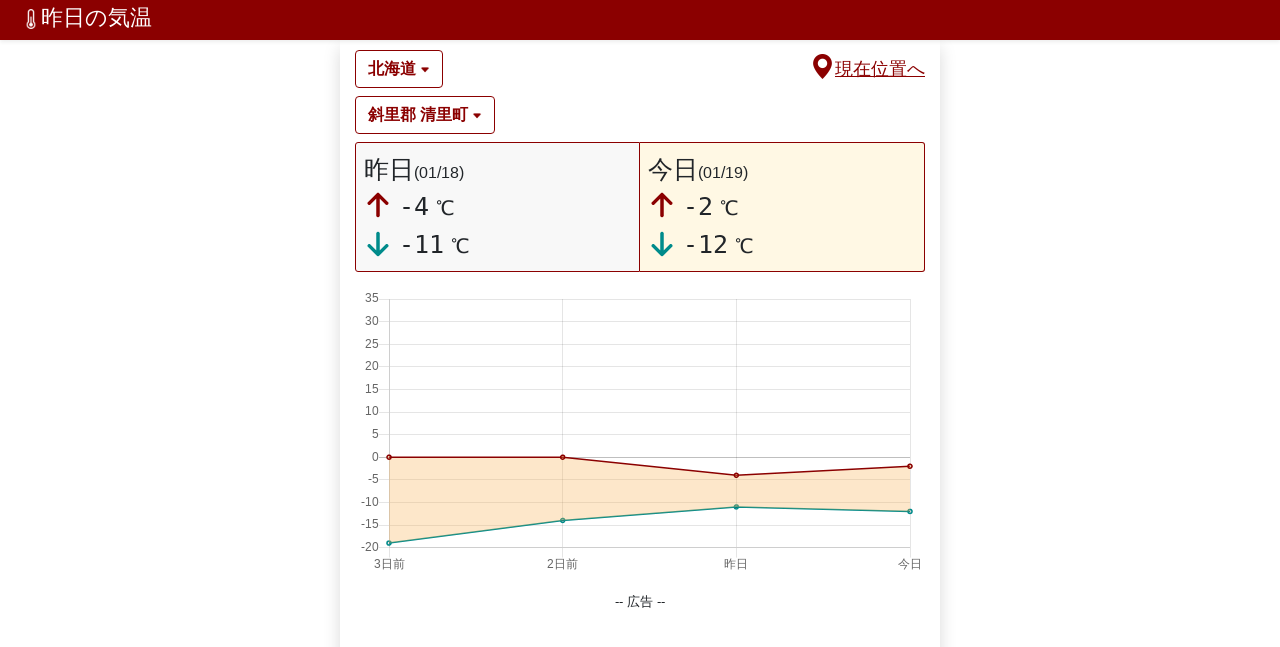

--- FILE ---
content_type: text/html
request_url: https://xn--u9ju32nzfa40tzxc.com/xpyb1
body_size: 8289
content:
<!DOCTYPE html>
<html lang="ja">
  <head>
    <meta charset="utf-8">
    <meta http-equiv="X-UA-Compatible" content="IE=edge">
    
      <!-- Global site tag (gtag.js) - Google Analytics -->
      <script async src="https://www.googletagmanager.com/gtag/js?id=UA-137016809-1"></script>
      <script>
       window.dataLayer = window.dataLayer || [];
       function gtag(){dataLayer.push(arguments);}
       gtag('js', new Date());

       gtag('config', 'UA-137016809-1');
      </script>
      
      <script data-ad-client="ca-pub-3843551003841076" async src="https://pagead2.googlesyndication.com/pagead/js/adsbygoogle.js"></script>
    

    <meta name="robots" content="index, follow">
    <meta name="viewport" content="width=device-width, initial-scale=1">
    <meta name="description" content="昨日の気温を日本全国・現在地別にチェック。今日の気温との比較もでき、服装選びや体調管理に便利です。">
    <meta name="keywords" content="昨日の気温,気温,天気,気温差,過去の気温,服装,北海道 斜里郡 清里町">
    <title>昨日の気温</title>
    <link rel="alternate" hreflang="ja" href="https://xn--u9ju32nzfa40tzxc.com" />
    <link rel="alternate" hreflang="en" href="https://xn--u9ju32nzfa40tzxc.com/en" />
    <link rel="alternate" hreflang="en-us" href="https://xn--u9ju32nzfa40tzxc.com/en_us" />
    <meta name="theme-color" content="darkred">
    
    <link rel="preload" href="/rotating_dual_dot_loader.gif" as="image">
    <link rel="stylesheet" href="/css/bootstrap.min.css">
    <script src="/js/turbo_8.0.13.js"></script>
    
    <script>
      Turbo.session.drive = false;
    </script>
    <script src="/js/chart.js"></script>
    <script src="/js/jquery.min.js"></script>
    <script defer src="/js/bootstrap.min.js"></script>
    <script defer src="/js/geohash_min.js"></script>

    
    <style>
     html{height:100%}
     body{height:100%}
     .kion{
       font-size:25px;
     }
     a{
      color: darkred;
     }
     hr{border-color: darkred}
     h1{
       font-size:22px;
       margin: 0px;
     }
     h2,h3,h4{
      font-weight:bold;
       font-size:1em;
       margin: 0px;
       display: inline;
     }
     .loc_btn{
       font-weight: bold;
       border-color: darkred; /* Updated to stronger contrast */
       color: darkred !important; /* Updated to stronger contrast */
     }
     .ctext{
       color: #ff6432 !important; /* Updated to stronger contrast */
     }
     .cborder{
       border-style: solid;
       border-width: thin;
       border-color: darkred !important; /* Updated to stronger contrast */
     }
    .nav-link.active{
      color: #FFF !important;
      background-color: darkred !important;
    }
    .nav-link{
      color: darkred !important;
    }
    </style>

    <script defer>
     (function(){
       var Params = function(){
         var getQuery = function(){
           if(location.search==""){return {}}
           var query = location.search.replace('?', '');
           var queryStrArray = query.split('&');
           var queryObject = {};
           queryStrArray.forEach(function(queryStr){
             var queryArray = queryStr.split('=');
             queryObject[queryArray[0]] = queryArray[1];
           });
           return queryObject;
         }
         var setQuery = function(queryObject){
           var query = "?";
           for(i in queryObject){
             query += (i + "=" + queryObject[i] + "&");
           }
           query = query.replace(/&$/g, "");
           location.search = query;
         };

         return {getQuery:getQuery
                ,setQuery:setQuery}
       }
       window.params = Params();

     })();

     function now_location_jump(){
       if ("geolocation" in navigator) {
         navigator.geolocation.getCurrentPosition(
           function(pos){
             var lat = pos.coords.latitude;
             var lon = pos.coords.longitude
             
             var hash = geohash.encode(lat, lon, 5)
             location.href = "https://" + location.host + "/" + hash;
             
           },
           function(err){
             alert('現在位置を取得できませんでした');
           }
         );
       }
     }

     function jump_location(e){
       location.href = "/" + e.value;
     }

    window.addEventListener('pageshow', function(event) {
      if (event.persisted) {
        $('#loading1').hide();
        $('#loading2').hide();
        }
    });

    </script>

    <link rel="icon" href="/favicon.ico" type="image/x-icon">
    <link rel="apple-touch-icon" href="/ico192.png" sizes="192x192">
  </head>
  <body>
    <nav class="pt-1 navbar navbar-expand-lg navbar-light justify-content-center shadow-sm"
         style="height:40px;background-color:darkred;">
      <a class="navbar-brand pt-0" href="https://xn--u9ju32nzfa40tzxc.com/" style="padding-left:5px">
        <div class="" style="color:#FFF">
            <h1 class="pt-1"><img src="/thermometer-half.webp" style="width:20px;height:20px;" alt="">昨日の気温</h1>
        </div>
      </a>
      <div class="collapse navbar-collapse" id="navbarSupportedContent">
      </div>
    </nav>

    <div class="container shadow" style="max-width:600px; min-height:100%; background-color:#fff">
      <div class="starter-template" style="padding-top:10px">
        
          <div id="pre" class="mb-2">
            <span class="btn loc_btn" style=" cursor:pointer" onclick="$('#select_loc1').toggle().focus()">
              <h2>北海道</h2>
              <img src="caret-down-fill.webp" style="width:10px;height:10px" alt="">
            </span>
            <img src="rotating_dual_dot_loader.gif" id="loading1" style="height:30px;width:30px;display:none" alt="loading" loading="lazy">
            <div class="pt-1 pb-1" style="text-align:right;float:right; cursor: pointer;color:darkred"
                 onclick="$('#loading1').show();$('#loading2').show();now_location_jump()">
              <u><img class="mb-2" src="geo-alt-fill.webp" style="height:25px;width:25px;" alt=""><span style="font-size:18px;font-weight:500">現在位置へ</span></u>
            </div>

            <select onchange="$('#loading1').show();jump_location(this)"
                    id="select_loc1"
                    class="form-control"
                    style="display:none">
              
                <option value="xpssb" selected>
                  北海道
                </option>
              
                <option value="xpk04" >
                  青森県
                </option>
              
                <option value="xph3u" >
                  岩手県
                </option>
              
                <option value="xnu1t" >
                  宮城県
                </option>
              
                <option value="xp59u" >
                  秋田県
                </option>
              
                <option value="xngcd" >
                  山形県
                </option>
              
                <option value="xneyu" >
                  福島県
                </option>
              
                <option value="xn7ye" >
                  茨城県
                </option>
              
                <option value="xne2p" >
                  栃木県
                </option>
              
                <option value="xn6zh" >
                  群馬県
                </option>
              
                <option value="xn77c" >
                  埼玉県
                </option>
              
                <option value="xn7ds" >
                  千葉県
                </option>
              
                <option value="xn774" >
                  東京都
                </option>
              
                <option value="xn739" >
                  神奈川県
                </option>
              
                <option value="xndze" >
                  新潟県
                </option>
              
                <option value="xn98f" >
                  富山県
                </option>
              
                <option value="xn90h" >
                  石川県
                </option>
              
                <option value="xn2v5" >
                  福井県
                </option>
              
                <option value="xn6dc" >
                  山梨県
                </option>
              
                <option value="xnd28" >
                  長野県
                </option>
              
                <option value="xn31r" >
                  岐阜県
                </option>
              
                <option value="xn4qu" >
                  静岡県
                </option>
              
                <option value="xn325" >
                  愛知県
                </option>
              
                <option value="xn1jd" >
                  三重県
                </option>
              
                <option value="xn0x5" >
                  滋賀県
                </option>
              
                <option value="xn0x1" >
                  京都府
                </option>
              
                <option value="xn0m7" >
                  大阪府
                </option>
              
                <option value="xn0jk" >
                  兵庫県
                </option>
              
                <option value="xn0t6" >
                  奈良県
                </option>
              
                <option value="xn04e" >
                  和歌山県
                </option>
              
                <option value="wyr3y" >
                  鳥取県
                </option>
              
                <option value="wyq9g" >
                  島根県
                </option>
              
                <option value="wypjp" >
                  岡山県
                </option>
              
                <option value="wyn5w" >
                  広島県
                </option>
              
                <option value="wyj6r" >
                  山口県
                </option>
              
                <option value="wyp9v" >
                  徳島県
                </option>
              
                <option value="wyp76" >
                  香川県
                </option>
              
                <option value="wyn2t" >
                  愛媛県
                </option>
              
                <option value="wvyyy" >
                  高知県
                </option>
              
                <option value="wvuxp" >
                  福岡県
                </option>
              
                <option value="wvutj" >
                  佐賀県
                </option>
              
                <option value="wvu67" >
                  長崎県
                </option>
              
                <option value="wvufx" >
                  熊本県
                </option>
              
                <option value="wvvt4" >
                  大分県
                </option>
              
                <option value="wvtmw" >
                  宮崎県
                </option>
              
                <option value="wvsgd" >
                  鹿児島県
                </option>
              
                <option value="wudv1" >
                  沖縄県
                </option>
              
            </select>
          </div>
          <div id="city" class="mb-2">
            <span class="btn loc_btn" style="cursor:pointer" onclick="$('#select_loc2').toggle().focus()">
              <h3>斜里郡 清里町</h3>
              <img src="caret-down-fill.webp" style="width:10px;height:10px" alt="">
            </span>
            <img src="rotating_dual_dot_loader.gif" id="loading2" style="height:30px;width:30px;display:none" alt="loading" loading="lazy">
            <select onchange="$('#loading2').show();jump_location(this)"
                    id="select_loc2"
                    class="form-control"
                    style="display:none">
              
                <option value="xpsvx"
                        >
                  三笠市
                </option>
              
                <option value="xptxu"
                        >
                  上川郡 上川町
                </option>
              
                <option value="xpv7q"
                        >
                  上川郡 下川町
                </option>
              
                <option value="xpv4w"
                        >
                  上川郡 剣淵町
                </option>
              
                <option value="xpv4j"
                        >
                  上川郡 和寒町
                </option>
              
                <option value="xpv2y"
                        >
                  上川郡 当麻町
                </option>
              
                <option value="xpv3t"
                        >
                  上川郡 愛別町
                </option>
              
                <option value="xptsb"
                        >
                  上川郡 新得町
                </option>
              
                <option value="xpv2k"
                        >
                  上川郡 東川町
                </option>
              
                <option value="xpv26"
                        >
                  上川郡 東神楽町
                </option>
              
                <option value="xpv3d"
                        >
                  上川郡 比布町
                </option>
              
                <option value="xptef"
                        >
                  上川郡 清水町
                </option>
              
                <option value="xptrn"
                        >
                  上川郡 美瑛町
                </option>
              
                <option value="xpv1q"
                        >
                  上川郡 鷹栖町
                </option>
              
                <option value="xp7v1"
                        >
                  上磯郡 木古内町
                </option>
              
                <option value="xp7u3"
                        >
                  上磯郡 知内町
                </option>
              
                <option value="xpvj1"
                        >
                  中川郡 中川町
                </option>
              
                <option value="xptf5"
                        >
                  中川郡 幕別町
                </option>
              
                <option value="xpwj0"
                        >
                  中川郡 本別町
                </option>
              
                <option value="xptup"
                        >
                  中川郡 池田町
                </option>
              
                <option value="xpvht"
                        >
                  中川郡 美深町
                </option>
              
                <option value="xpw46"
                        >
                  中川郡 豊頃町
                </option>
              
                <option value="xpvjg"
                        >
                  中川郡 音威子府村
                </option>
              
                <option value="xpe2p"
                        >
                  久遠郡 せたな町
                </option>
              
                <option value="xpkn1"
                        >
                  亀田郡 七飯町
                </option>
              
                <option value="xp7z5"
                        >
                  二海郡 八雲町
                </option>
              
                <option value="xps1n"
                        >
                  伊達市
                </option>
              
                <option value="xpshf"
                        >
                  余市郡 仁木町
                </option>
              
                <option value="xpsjk"
                        >
                  余市郡 余市町
                </option>
              
                <option value="xpsht"
                        >
                  余市郡 赤井川村
                </option>
              
                <option value="xpkjr"
                        >
                  函館市
                </option>
              
                <option value="z0h2w"
                        >
                  利尻郡 利尻富士町
                </option>
              
                <option value="z0h2t"
                        >
                  利尻郡 利尻町
                </option>
              
                <option value="xpsfj"
                        >
                  勇払郡 むかわ町
                </option>
              
                <option value="xpthp"
                        >
                  勇払郡 占冠村
                </option>
              
                <option value="xpsf7"
                        >
                  勇払郡 厚真町
                </option>
              
                <option value="xpsg1"
                        >
                  勇払郡 安平町
                </option>
              
                <option value="xpss4"
                        >
                  北広島市
                </option>
              
                <option value="xp7vq"
                        >
                  北斗市
                </option>
              
                <option value="xpvb1"
                        >
                  北見市
                </option>
              
                <option value="xpw5h"
                        >
                  十勝郡 浦幌町
                </option>
              
                <option value="xps6z"
                        >
                  千歳市
                </option>
              
                <option value="xpwud"
                        >
                  厚岸郡 厚岸町
                </option>
              
                <option value="xpxhe"
                        >
                  厚岸郡 浜中町
                </option>
              
                <option value="xpeuv"
                        >
                  古宇郡 泊村
                </option>
              
                <option value="xpevd"
                        >
                  古宇郡 神恵内村
                </option>
              
                <option value="xpevp"
                        >
                  古平郡 古平町
                </option>
              
                <option value="xpv7k"
                        >
                  名寄市
                </option>
              
                <option value="xpu8e"
                        >
                  増毛郡 増毛町
                </option>
              
                <option value="xpv9c"
                        >
                  士別市
                </option>
              
                <option value="xpsgz"
                        >
                  夕張市
                </option>
              
                <option value="xpsuj"
                        >
                  夕張郡 栗山町
                </option>
              
                <option value="xpsgy"
                        >
                  夕張郡 由仁町
                </option>
              
                <option value="xpsu0"
                        >
                  夕張郡 長沼町
                </option>
              
                <option value="xpuyv"
                        >
                  天塩郡 天塩町
                </option>
              
                <option value="xpuzs"
                        >
                  天塩郡 幌延町
                </option>
              
                <option value="z0h8r"
                        >
                  天塩郡 豊富町
                </option>
              
                <option value="xpuux"
                        >
                  天塩郡 遠別町
                </option>
              
                <option value="xp7pm"
                        >
                  奥尻郡 奥尻町
                </option>
              
                <option value="z0j02"
                        >
                  宗谷郡 猿払村
                </option>
              
                <option value="xps0z"
                        >
                  室蘭市
                </option>
              
                <option value="xptjx"
                        >
                  富良野市
                </option>
              
                <option value="xpeep"
                        >
                  寿都郡 寿都町
                </option>
              
                <option value="xpedr"
                        >
                  寿都郡 黒松内町
                </option>
              
                <option value="xpsm1"
                        >
                  小樽市
                </option>
              
                <option value="xpe9p"
                        >
                  山越郡 長万部町
                </option>
              
                <option value="xpeun"
                        >
                  岩内郡 共和町
                </option>
              
                <option value="xpeu5"
                        >
                  岩内郡 岩内町
                </option>
              
                <option value="xpsv0"
                        >
                  岩見沢市
                </option>
              
                <option value="xped4"
                        >
                  島牧郡 島牧村
                </option>
              
                <option value="xpwx5"
                        >
                  川上郡 弟子屈町
                </option>
              
                <option value="xpwv1"
                        >
                  川上郡 標茶町
                </option>
              
                <option value="xptde"
                        >
                  帯広市
                </option>
              
                <option value="xpy1y"
                        >
                  常呂郡 佐呂間町
                </option>
              
                <option value="xpwp8"
                        >
                  常呂郡 置戸町
                </option>
              
                <option value="xpy0m"
                        >
                  常呂郡 訓子府町
                </option>
              
                <option value="xpmye"
                        >
                  幌泉郡 えりも町
                </option>
              
                <option value="xpt9m"
                        >
                  広尾郡 大樹町
                </option>
              
                <option value="xpmzu"
                        >
                  広尾郡 広尾町
                </option>
              
                <option value="xps7w"
                        >
                  恵庭市
                </option>
              
                <option value="xpy8s"
                        >
                  斜里郡 小清水町
                </option>
              
                <option value="xpych"
                        >
                  斜里郡 斜里町
                </option>
              
                <option value="xpyb1"
                        selected>
                  斜里郡 清里町
                </option>
              
                <option value="xpt1j"
                        >
                  新冠郡 新冠町
                </option>
              
                <option value="xpt2k"
                        >
                  日高郡 新ひだか町
                </option>
              
                <option value="xptpy"
                        >
                  旭川市
                </option>
              
                <option value="xps3b"
                        >
                  有珠郡 壮瞥町
                </option>
              
                <option value="xpssb"
                        >
                  札幌市 中央区
                </option>
              
                <option value="xpsmr"
                        >
                  札幌市 北区
                </option>
              
                <option value="xps7e"
                        >
                  札幌市 南区
                </option>
              
                <option value="xpssg"
                        >
                  札幌市 厚別区
                </option>
              
                <option value="xpsmh"
                        >
                  札幌市 手稲区
                </option>
              
                <option value="xpst0"
                        >
                  札幌市 東区
                </option>
              
                <option value="xpss1"
                        >
                  札幌市 清田区
                </option>
              
                <option value="xpssc"
                        >
                  札幌市 白石区
                </option>
              
                <option value="xpskv"
                        >
                  札幌市 西区
                </option>
              
                <option value="xpss9"
                        >
                  札幌市 豊平区
                </option>
              
                <option value="xp7et"
                        >
                  松前郡 松前町
                </option>
              
                <option value="xp7ew"
                        >
                  松前郡 福島町
                </option>
              
                <option value="xpvng"
                        >
                  枝幸郡 中頓別町
                </option>
              
                <option value="xpvmc"
                        >
                  枝幸郡 枝幸町
                </option>
              
                <option value="xpvpg"
                        >
                  枝幸郡 浜頓別町
                </option>
              
                <option value="xpxmb"
                        >
                  根室市
                </option>
              
                <option value="xpmxr"
                        >
                  様似郡 様似町
                </option>
              
                <option value="xpwzq"
                        >
                  標津郡 中標津町
                </option>
              
                <option value="xpxpy"
                        >
                  標津郡 標津町
                </option>
              
                <option value="xpsz3"
                        >
                  樺戸郡 新十津川町
                </option>
              
                <option value="xpswq"
                        >
                  樺戸郡 月形町
                </option>
              
                <option value="xpsyc"
                        >
                  樺戸郡 浦臼町
                </option>
              
                <option value="xp7se"
                        >
                  檜山郡 上ノ国町
                </option>
              
                <option value="xp7vc"
                        >
                  檜山郡 厚沢部町
                </option>
              
                <option value="xp7tv"
                        >
                  檜山郡 江差町
                </option>
              
                <option value="xpszr"
                        >
                  歌志内市
                </option>
              
                <option value="xpssu"
                        >
                  江別市
                </option>
              
                <option value="xpt40"
                        >
                  沙流郡 平取町
                </option>
              
                <option value="xpt1k"
                        >
                  沙流郡 日高町
                </option>
              
                <option value="xptvu"
                        >
                  河東郡 上士幌町
                </option>
              
                <option value="xptv5"
                        >
                  河東郡 士幌町
                </option>
              
                <option value="xptu3"
                        >
                  河東郡 音更町
                </option>
              
                <option value="xptsy"
                        >
                  河東郡 鹿追町
                </option>
              
                <option value="xptd3"
                        >
                  河西郡 中札内村
                </option>
              
                <option value="xptf2"
                        >
                  河西郡 更別村
                </option>
              
                <option value="xpteh"
                        >
                  河西郡 芽室町
                </option>
              
                <option value="xpmxc"
                        >
                  浦河郡 浦河町
                </option>
              
                <option value="xpubr"
                        >
                  深川市
                </option>
              
                <option value="xpszv"
                        >
                  滝川市
                </option>
              
                <option value="xpe89"
                        >
                  瀬棚郡 今金町
                </option>
              
                <option value="xp7wv"
                        >
                  爾志郡 乙部町
                </option>
              
                <option value="xpuc1"
                        >
                  留萌市
                </option>
              
                <option value="xpuf0"
                        >
                  留萌郡 小平町
                </option>
              
                <option value="xps31"
                        >
                  登別市
                </option>
              
                <option value="xpwkk"
                        >
                  白糠郡 白糠町
                </option>
              
                <option value="xps3s"
                        >
                  白老郡 白老町
                </option>
              
                <option value="xpz1s"
                        >
                  目梨郡 羅臼町
                </option>
              
                <option value="xpsmx"
                        >
                  石狩市
                </option>
              
                <option value="xpstd"
                        >
                  石狩郡 当別町
                </option>
              
                <option value="xpstw"
                        >
                  石狩郡 新篠津村
                </option>
              
                <option value="xpszk"
                        >
                  砂川市
                </option>
              
                <option value="xpefw"
                        >
                  磯谷郡 蘭越町
                </option>
              
                <option value="z0h39"
                        >
                  礼文郡 礼文町
                </option>
              
                <option value="z0h9j"
                        >
                  稚内市
                </option>
              
                <option value="xpevv"
                        >
                  積丹郡 積丹町
                </option>
              
                <option value="xptqf"
                        >
                  空知郡 上富良野町
                </option>
              
                <option value="xpszp"
                        >
                  空知郡 上砂川町
                </option>
              
                <option value="xptnz"
                        >
                  空知郡 中富良野町
                </option>
              
                <option value="xptkz"
                        >
                  空知郡 南富良野町
                </option>
              
                <option value="xpssy"
                        >
                  空知郡 南幌町
                </option>
              
                <option value="xpsyv"
                        >
                  空知郡 奈井江町
                </option>
              
                <option value="xpvf3"
                        >
                  紋別市
                </option>
              
                <option value="xpy47"
                        >
                  紋別郡 湧別町
                </option>
              
                <option value="xpv9y"
                        >
                  紋別郡 滝上町
                </option>
              
                <option value="xpvsp"
                        >
                  紋別郡 興部町
                </option>
              
                <option value="xpvee"
                        >
                  紋別郡 西興部村
                </option>
              
                <option value="xpvbd"
                        >
                  紋別郡 遠軽町
                </option>
              
                <option value="xpvkv"
                        >
                  紋別郡 雄武町
                </option>
              
                <option value="xpy9m"
                        >
                  網走市
                </option>
              
                <option value="xpy8f"
                        >
                  網走郡 大空町
                </option>
              
                <option value="xpwrk"
                        >
                  網走郡 津別町
                </option>
              
                <option value="xpy81"
                        >
                  網走郡 美幌町
                </option>
              
                <option value="xpsy5"
                        >
                  美唄市
                </option>
              
                <option value="xrb2b"
                        >
                  色丹郡 色丹村
                </option>
              
                <option value="xptjg"
                        >
                  芦別市
                </option>
              
                <option value="xpuud"
                        >
                  苫前郡 初山別村
                </option>
              
                <option value="xpugw"
                        >
                  苫前郡 羽幌町
                </option>
              
                <option value="xpuff"
                        >
                  苫前郡 苫前町
                </option>
              
                <option value="xpsd3"
                        >
                  苫小牧市
                </option>
              
                <option value="xp7yv"
                        >
                  茅部郡 森町
                </option>
              
                <option value="xpknu"
                        >
                  茅部郡 鹿部町
                </option>
              
                <option value="xpegp"
                        >
                  虻田郡 ニセコ町
                </option>
              
                <option value="xps5t"
                        >
                  虻田郡 京極町
                </option>
              
                <option value="xps5c"
                        >
                  虻田郡 倶知安町
                </option>
              
                <option value="xps70"
                        >
                  虻田郡 喜茂別町
                </option>
              
                <option value="xps45"
                        >
                  虻田郡 洞爺湖町
                </option>
              
                <option value="xps4u"
                        >
                  虻田郡 留寿都村
                </option>
              
                <option value="xps4g"
                        >
                  虻田郡 真狩村
                </option>
              
                <option value="xpefq"
                        >
                  虻田郡 豊浦町
                </option>
              
                <option value="xptp3"
                        >
                  赤平市
                </option>
              
                <option value="xpwjg"
                        >
                  足寄郡 足寄町
                </option>
              
                <option value="xpwny"
                        >
                  足寄郡 陸別町
                </option>
              
                <option value="xpxn1"
                        >
                  野付郡 別海町
                </option>
              
                <option value="xpw7c"
                        >
                  釧路市
                </option>
              
                <option value="xpwu2"
                        >
                  釧路郡 釧路町
                </option>
              
                <option value="xpwt5"
                        >
                  阿寒郡 鶴居村
                </option>
              
                <option value="xpu8z"
                        >
                  雨竜郡 北竜町
                </option>
              
                <option value="xpubt"
                        >
                  雨竜郡 妹背牛町
                </option>
              
                <option value="xpv1f"
                        >
                  雨竜郡 幌加内町
                </option>
              
                <option value="xpuch"
                        >
                  雨竜郡 沼田町
                </option>
              
                <option value="xpubv"
                        >
                  雨竜郡 秩父別町
                </option>
              
                <option value="xpubh"
                        >
                  雨竜郡 雨竜町
                </option>
              
            </select>
          </div>
        

        
      </div>

      <div id="content">
        <div style="height:135px">
          <div class="cborder p-2" style="border-color:#999;width:50%;background-color:#f8f8f8; border-radius:3px 0px 0px 3px; float:left">
            <div class="kion">
              昨日<span style='font-size:0.62em'>(01/18)</span>
            </div>
            <div class="kion" style="white-space: nowrap">
              <img src="arrow-up-solid.svg" style="height:28px;width:28px;margin-bottom:7px;" alt="最高気温">
              <tt>-4</tt>
              <small>℃</small>
            </div>
            <div class="kion m-0" style="white-space: nowrap">
              <img src="arrow-down-solid2.svg" style="height:28px;width:28px;margin-bottom:5px;" alt="最低気温">
              <tt>-11</tt>
              <small>℃</small>
            </div>
          </div>

          <div class="cborder p-2" style="width:50%;background-color:#fff8e4;border-left:none; border-radius:0px 3px 3px 0px; float:right">
            <div class="kion">
              今日<span style='font-size:0.62em'>(01/19)</span>
            </div>
            <div class="kion" style="white-space: nowrap">
            <img src="arrow-up-solid.svg" style="height:28px;width:28px;margin-bottom:7px;" alt="最高気温">
              <tt>-2</tt>
              <small>℃</small>
            </div>
            <div class="kion m-0" style="white-space: nowrap">
            <img src="arrow-down-solid2.svg" style="height:28px;width:28px;margin-bottom:5px;" alt="最低気温">
              <tt>-12</tt>
              <small>℃</small>
            </div>
          </div>

        </div>
        <div class="mb-3" style="min-height:180px;max-height:280px;height:calc(90vw / 2 + 10px)">
          <canvas id="temperatureChart" class="mt-3"></canvas>
        </div>

        <center>
          <small>-- 広告 --</small>
        </center>

        <div style="min-height: 100px;text-align: center;">
<script async src="https://pagead2.googlesyndication.com/pagead/js/adsbygoogle.js?client=ca-pub-3843551003841076"
        crossorigin="anonymous"></script>
<!-- top -->
<ins class="adsbygoogle"
    style="display:block"
    data-ad-client="ca-pub-3843551003841076"
    data-ad-slot="4848042937"
    data-ad-format="auto"
    data-full-width-responsive="true"></ins>
<script>
(adsbygoogle = window.adsbygoogle || []).push({});
</script>
</div>
        

        <hr>
        <turbo-frame id="bousai" src="/bousai/北海道" loading="lazy">
        </turbo-frame>
        
        
        <div class="mt-3" style="min-height:100px;max-height:600px;">
        <turbo-frame id="forecast" src="/forecast/北海道" loading="lazy">
          <div id="chart_frame_div" style="background-color: #ddd;height:100%; display:flex;align-items:center;justify-content:center;">
          <center>
          loading...<br>
          </center>
          </div>
        </turbo-frame>
        </div>
        

        

        <div class="alert alert-info mt-2 p-3">
        <table><tr><td>
          <img src="shirt-solid.svg" alt="今日の服装" style="height:40px; width:40px; margin-right:15px;filter: drop-shadow(5px 5px 5px rgba(0, 0, 0, 0.3));" loading="lazy">
          </td><td>
          今日は とても寒い日です。防寒対策をしっかりと。
          </td></table>
        </div>
        
        <hr>
        <div id="chart-zone">
          <ul class="nav nav-pills nav-fill mt-4 mb-2" id="pills-tab">
            <li class="nav-item">
              <a class="nav-link active" href="/chart/xpyb1/pre" data-turbo="true" data-turbo-frame="chart_frame">降水量</a>
            </li>
            <li class="nav-item">
              <a class="nav-link" href="/chart/xpyb1/wind" data-turbo="true" data-turbo-frame="chart_frame">風速</a>
            </li>
            <li class="nav-item">
              <a class="nav-link"  href="/chart/xpyb1/snc" data-turbo="true" data-turbo-frame="chart_frame">最深積雪</a>
            </li>
          </ul>
          <script>
            document.querySelectorAll('#pills-tab .nav-link').forEach(function(link) {
              link.addEventListener('click', function() {
                document.querySelectorAll('#pills-tab .nav-link').forEach(function(l) {
                  l.classList.remove('active');
                });
                this.classList.add('active');
              });
            });
          </script>
          <div class="mt-3" style="min-height:210px;max-height:320px;height:calc(90vw / 2 + 10px)">
            <turbo-frame id="chart_frame" src="/chart/xpyb1/pre" loading="lazy">
              <div id="chart_frame_div" style="background-color: #ddd;height:100%; display:flex;align-items:center;justify-content:center;">
              <center>
              loading...<br>
              </center>
              </div>
            </turbo-frame>
          </div>

          <ul class="nav nav-pills nav-fill mt-3 mb-2" id="pills-tab2">
            <li class="nav-item">
              <a class="nav-link active" href="/chart/xpyb1/pressure" data-turbo="true" data-turbo-frame="chart_frame2">気圧</a>
            </li>
            <li class="nav-item">
              <a class="nav-link" href="/chart/xpyb1/humidity" data-turbo="true" data-turbo-frame="chart_frame2">湿度</a>
            </li>
            
          </ul>
          <script>
            document.querySelectorAll('#pills-tab2 .nav-link').forEach(function(link) {
              link.addEventListener('click', function() {
                document.querySelectorAll('#pills-tab2 .nav-link').forEach(function(l) {
                  l.classList.remove('active');
                  $("chart_frame2").hide(500);
                });
                this.classList.add('active');
              });
            });
          </script>
          <div class="mt-2" style="min-height:220px">
            <turbo-frame id="chart_frame2" src="/chart/xpyb1/pressure" loading="lazy">
              <div id="chart_frame_div2" style="min-height:210px;background-color: #ddd;height:100%; display:flex;align-items:center;justify-content:center;">
              <center>
              loading...<br>
              </center>
              </div>
            </turbo-frame>
          </div>
          <hr>
        </div>
        
<div class="mt-2">※県庁所在地</div>
<div class="row">
<table class="table col-6 border">
<thead style="background-color:darkred;color:#fff">
<tr>
<th colspan="3"><a style="color:#fff" href="//xn--u9ju32nzfa40tzxc.com/ranking_min">↓最低気温TOP5</a> <small>(昨日)</small></th>
</tr>
</thead>
<tbody>
<tr>
<td><b>1</b></td>
<td style="padding-left:5px"><a style="color:darkred" href="xpssb">札幌</a></td>
<td style="padding-left:5px">-5.5℃</td>
</tr>
<tr>
<td><b>2</b></td>
<td style="padding-left:5px"><a style="color:darkred" href="xph3u">盛岡</a></td>
<td style="padding-left:5px">-4.4℃</td>
</tr>
<tr>
<td><b>3</b></td>
<td style="padding-left:5px"><a style="color:darkred" href="xpk04">青森</a></td>
<td style="padding-left:5px">-3.2℃</td>
</tr>
<tr>
<td><b>4</b></td>
<td style="padding-left:5px"><a style="color:darkred" href="wyn5w">広島</a></td>
<td style="padding-left:5px">-2.4℃</td>
</tr>
<tr>
<td><b>5</b></td>
<td style="padding-left:5px"><a style="color:darkred" href="xnd28">長野</a></td>
<td style="padding-left:5px">-2.2℃</td>
</tr>
</tbody>
</table>

<table class="table col-6 border">
<thead style="background-color:darkred;color:#fff">
<tr>
<th colspan="3"><a style="color:#fff" href="//xn--u9ju32nzfa40tzxc.com/ranking_max">↑最高気温TOP5</a> <small>(昨日)</small></th>
</tr>
</thead>
<tbody>
<tr>
<td><b>1</b></td>
<td style="padding-left:5px"><a style="color:darkred" href="wudv1">那覇</a></td>
<td style="padding-left:5px">23.8℃</td>
</tr>
<tr>
<td><b>2</b></td>
<td style="padding-left:5px"><a style="color:darkred" href="wvsgd">鹿児島</a></td>
<td style="padding-left:5px">19.1℃</td>
</tr>
<tr>
<td><b>3</b></td>
<td style="padding-left:5px"><a style="color:darkred" href="wvufx">熊本</a></td>
<td style="padding-left:5px">19.0℃</td>
</tr>
<tr>
<td><b>4</b></td>
<td style="padding-left:5px"><a style="color:darkred" href="wvyyy">高知</a></td>
<td style="padding-left:5px">18.7℃</td>
</tr>
<tr>
<td><b>5</b></td>
<td style="padding-left:5px"><a style="color:darkred" href="wvutj">佐賀</a></td>
<td style="padding-left:5px">18.2℃</td>
</tr>
</tbody>
</table>
</div>
        <center>
          <small>-- 広告 --</small>
        </center>
        
        
<div style="min-height: 100px;text-align: center;">
    
    <script async src="https://pagead2.googlesyndication.com/pagead/js/adsbygoogle.js?client=ca-pub-3843551003841076"
            crossorigin="anonymous"></script>
    <!-- top -->
    <ins class="adsbygoogle"
        style="display:block"
        data-ad-client="ca-pub-3843551003841076"
        data-ad-slot="4523624864"
        data-ad-format="auto"
        data-full-width-responsive="true"></ins>
    <script>
    (adsbygoogle = window.adsbygoogle || []).push({});
    </script>
    
</div>

<script>
    var ctx = document.getElementById('temperatureChart').getContext('2d');
    var chart = new Chart(ctx, {
    // The type of chart we want to create
    type: 'line',

    // The data for our dataset
    data: {
        labels: ['3日前', '2日前', '昨日', '今日'],
        datasets: [
        {
            label: '最高',
            backgroundColor: 'rgba(247, 174, 80, 0.3)',
            borderColor: 'darkred',
            borderWidth: 1.5,
            pointRadius: 2,
            lineTension: 0,
            data: [
            0,
            0,
            -4,
            -2
            ],
            fill: '1'
        },
        {
            label: '最低',
            //backgroundColor: 'rgba(0, 123, 255, 0.2)',
            borderColor: 'darkcyan',
            borderWidth: 1.5,
            pointRadius: 2,
            lineTension: 0,
            data: [
            -19,
            -14,
            -11,
            -12
            ],
            fill: false
        }
        ]
    },

    // Configuration options go here
    options: {
        animation: {
            duration: 1500
        },
        scales: {
        yAxes: [{
            display: true,
            scaleLabel: {
            display: false
            //labelString: '%'
            //fontSize: 18
            },
            ticks: {
            suggestedMin: 0,
            suggestedMax: 35,
            stepSize: 5
            },
        }],
        },
        legend: {
        display: false
        }
    }
    });
</script>        <hr style="border-color:darkred">
        <div class="row">
          <a class='btn btn-link col-6' style="color:darkred" href="//xn--u9ju32nzfa40tzxc.com/ranking_max">最高気温ランキング</a>
          <a class='btn btn-link col-6' style="color:darkred" href="//xn--u9ju32nzfa40tzxc.com/ranking_min">最低気温ランキング</a>
        </div>
        <div class="row">
          <a class='btn btn-link col-6' style="color:darkred" href="//xn--u9ju32nzfa40tzxc.com/ranking_pre">降水量ランキング</a>
          <a class='btn btn-link col-6' style="color:darkred" href="//xn--u9ju32nzfa40tzxc.com/page/heikin_chart">日本の気温の推移</a>
        </div>
        <div class="pb-3 text-center" >
          <a class='btn btn-link' style="color:darkred" href="https://xn--u9ju32nzfa40tzxc.com/en">English</a>
          <a class='btn btn-link' style="color:darkred" href="https://xn--u9ju32nzfa40tzxc.com/en_us">English-US</a>
          <a class='btn btn-link' style="color:darkred" href="https://xn--u9ju32nzfa40tzxc.com">Japanese</a>
        </div>

        <div class="pb-3 text-center">

          <div>
            <a class="btn btn-link"
               style="color:darkred"
               href="/sitemap">Sitemap</a>
          </div>

          <div>
            <a class="btn btn-link"
               style="color:darkred"
               href="/privacy_policy">Privacy Policy</a>
          </div>
        </div>
        </body>
</html>

--- FILE ---
content_type: text/html; charset=utf-8
request_url: https://www.google.com/recaptcha/api2/aframe
body_size: 265
content:
<!DOCTYPE HTML><html><head><meta http-equiv="content-type" content="text/html; charset=UTF-8"></head><body><script nonce="D9qVJzBM-BtndY8_GiassQ">/** Anti-fraud and anti-abuse applications only. See google.com/recaptcha */ try{var clients={'sodar':'https://pagead2.googlesyndication.com/pagead/sodar?'};window.addEventListener("message",function(a){try{if(a.source===window.parent){var b=JSON.parse(a.data);var c=clients[b['id']];if(c){var d=document.createElement('img');d.src=c+b['params']+'&rc='+(localStorage.getItem("rc::a")?sessionStorage.getItem("rc::b"):"");window.document.body.appendChild(d);sessionStorage.setItem("rc::e",parseInt(sessionStorage.getItem("rc::e")||0)+1);localStorage.setItem("rc::h",'1768775171760');}}}catch(b){}});window.parent.postMessage("_grecaptcha_ready", "*");}catch(b){}</script></body></html>

--- FILE ---
content_type: text/plain
request_url: https://xn--u9ju32nzfa40tzxc.com/geo-alt-fill.webp
body_size: 1319
content:
RIFF�  WEBPVP8X
      c  c  ALPH  �pm�a�^Pm��:�m۶m۶m�vrm��m'�眊�UuG����
=|{�n0x�l��{�'�������͸BI;"��1���!�� ���6/�Oؕ�,�H��N
7��)V{��)��V��4❏Y��o��V�w
u�N��g�)K{����Aջ�lh���ec
ӳ�^��9�DI��f�K��0�_E}�����we����sז6LA/M�h�u��I�z1���nzmw��`�]�}u�%[_E�vKu`����c�����A`�l��B9;��b��LŬ"�u�$s�w�L���c"�*@���N'�2��C�KlFxSʥ�!6J�"֒��h�Q^C%�׉���;N�{ ΄��8H*?D���EL�1�
��^GGD�0D=Cp�UuTE�Í@��� 1��^GGDo\K���q��t|�(�K����ྏH��� ���
�����6">����K�CL�����rKYI"܇�*Bx�$���#d��e�m�u"��m)��S%�3�Q����|ʹ���I�!��J�I�)��I�]�v�7st���kI�h�������4����H<��|sE��/K�t�-�{���*�����[�}�]E
s$�hḼ�>4�0�̟`VBa�ͬ��4�ߤ@V-�ĤŤ6�#s��C#�F��Ѧ�y4Q�D3+��Mfl �Io�p'�6�lB'�@߇d`��n�2�ZikAf�ֵ�MzI�Ť�P�����d�=��`�WZ�w�D�o踑�̮�_�L�a��Kn��Q�R1Qd�lwdng%;�H��-;K�${.��'��>Dvل"~��EvMzq*9�6��7������<(D6��{�@u�s���IhN������d���N6���d�I/L �Og�F��2�� VP8 (  t �*d d   & ۵Z����ӵ�����g�s�� w��%����`�� <�~���{�� �7��7�+����c�g�s�����+�?�ϰ���R8Ž!���-��[VN۲v�ڙM�y��qZ�_:N��H�ҳ�-����Ϝ<  ���C�������������G�<�X^���~R�'��b�]~�Ӧa&�;���	�)#���󑀵�C)I���R�f\گ���ks�0��%��g)�K�=$*��%u��1�}?��iy��:5RT6��[�C�����)�+@��j>����G�.Ě"�<�g�'4��-��C�[�p��K���Ѳ�~���Jh*�uO�f<�Q�~L�Rlf���"��6;a��Zn i����#|'�;7��	�f	��������]W�PN�q�7�P(Y��˅!w��X��~~灌53�X7�wY���X6�4/�>��'����T��&W��È<��Z���"�
%�:0+�b�[e!�Y���r�W6�\ b��8�%�Nb?��D�E��9����n�:�PBu����s�i��t��w���@���<�4�A���nh�%JϏEC�)�J�@����:�!^�C�"Q�x3Gh�Y]G
&�]wE��h3~'\Ŧq�(1]��k0����Ui���(�����mԨ������l9��O0SC�"F x_8�����������m�g!!BUh����.�e�[�ߓL��}N�� _��q�%�4vu[��P $C�V߻l��_O��F�H*�'�8�:ɧ��|��J�    